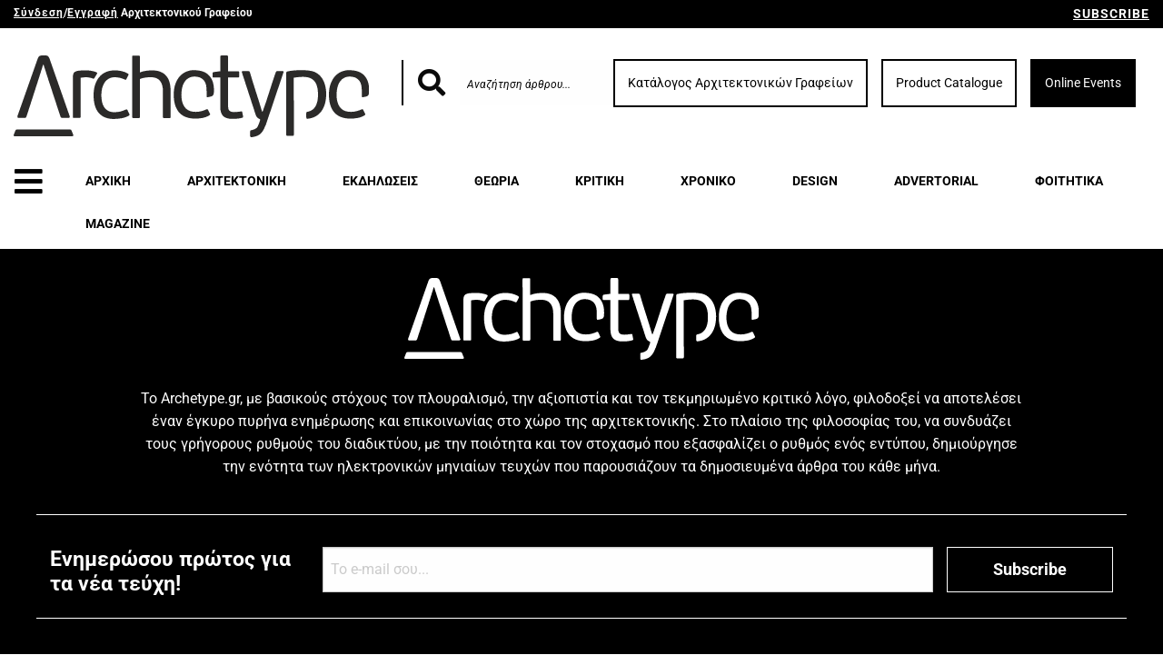

--- FILE ---
content_type: text/html; charset=UTF-8
request_url: https://archetype.gr/magazines/9
body_size: 9712
content:
<!DOCTYPE html>
<html lang="el-GRC">
<head>
<base href="https://archetype.gr">
<meta charset="UTF-8">
<meta http-equiv="X-UA-Compatible" content="IE=edge">
<meta name="viewport" content="width=device-width, initial-scale=1">
<meta name="csrf-param" content="_csrf">
<meta name="csrf-token" content="g87MdWHP7U3mgwrAvp7i9FD60C7Rjplvee1-v92Cy73v-_wjC6zdfq_oOO398ZCXJL7iVp64zQcDniHRutKD9w==">
<title>Archetype Magazine | Αρχιτεκτονικό Περιοδικό</title>
<link rel="shortcut icon" href="favicon.ico" type="img/x-icon" />
<meta name="description" content="Archetype Magazine: Το πιο ενημερωμένο και σύγχρονο online αρχιτεκτονικό περιοδικό, μέσα από την πλατφόρμα archetype.gr">
<meta name="keywords" content="archetype magazine, αρχιτεκτονικό περιοδικό, archetype, αρχιτεκτονική, αρχιτέκτονας, νέα για αρχιτέκτονες, ιστορία αρχιτεκτονικής, αρχιτεκτονική ελλάδα, ελληνική αρχιτεκτονική, αρχιτεκτονικό blog, arxitektoniki, arxitektonas">
<meta name="twitter:title" content="Archetype Magazine | Αρχιτεκτονικό Περιοδικό">
<meta name="twitter:description" content="Archetype Magazine: Το πιο ενημερωμένο και σύγχρονο online αρχιτεκτονικό περιοδικό, μέσα από την πλατφόρμα archetype.gr">
<meta name="twitter:url" content="https://archetype.gr/magazines/index">
<meta name="twitter:image" content="">
<meta property="og:type" content="website">
<meta property="og:site_name" content="ARCHETYPE">
<meta property="og:title" content="Archetype Magazine | Αρχιτεκτονικό Περιοδικό">
<meta property="og:description" content="Archetype Magazine: Το πιο ενημερωμένο και σύγχρονο online αρχιτεκτονικό περιοδικό, μέσα από την πλατφόρμα archetype.gr">
<meta property="og:url" content="https://archetype.gr">
<meta property="og:image" content="">
<meta itemprop="title" content="Archetype Magazine | Αρχιτεκτονικό Περιοδικό">
<meta itemprop="description" content="Archetype Magazine: Το πιο ενημερωμένο και σύγχρονο online αρχιτεκτονικό περιοδικό, μέσα από την πλατφόρμα archetype.gr">
<meta itemprop="url" content="https://archetype.gr">
<meta itemprop="image" content="">
<link href="https://archetype.gr" rel="canonical">
<link href="/assets/593d1047/themes/green/pace-theme-minimal.css?v=1617781403" rel="stylesheet">
<link href="/foundation/css/foundation.min.css?v=1617781102" rel="stylesheet">
<link href="https://fonts.googleapis.com/css?family=Roboto:100,100i,300,300i,400,400i,500,500i,700,700i,900,900i&amp;amp;subset=greek,greek-ext" rel="stylesheet">
<link href="https://fonts.googleapis.com/css?family=Squada+One" rel="stylesheet">
<link href="/fonts/awesome/css/fontawesome-all.min.css?v=1617781102" rel="stylesheet">
<link href="/css/app.css?v=1669902156" rel="stylesheet">
<link href="/css/navigation.css?v=1617781102" rel="stylesheet">
<link href="/css/containers.css?v=1674812084" rel="stylesheet">
<style>
.cd_link_control {
	display:flex;
	align-items:center;
}
.cd_link_control >* {
	flex:1;
}
.cs_link_wrap {
  display:flex;
  flex:1;
  justify-content:flex-end;
}
.cs_link {
	display: inline-block;
	padding: 14px;
	font-size: 14px;
	border:2px solid transparent;
	margin-left:15px;
	text-align: center;
white-space:nowrap;
}
.cs_link.b {
	background-color:black;
	color:white;
}
.cs_link.w {
	background-color:white;
	border-color:black;
	color:black;
}
@media screen and (max-width:1199px) {
.cs_link_wrap {
	display:none;
}
</style>
<script src="/assets/593d1047/pace.min.js?v=1617781403"></script><script async src="https://www.googletagmanager.com/gtag/js?id=UA-117932074-1"></script>
<script>
//load TrackerJS
!function(t,n,e,o,a){function d(t){var n=~~(Date.now()/3e5),o=document.createElement(e);o.async=!0,o.src=t+"?ts="+n;var a=document.getElementsByTagName(e)[0];a.parentNode.insertBefore(o,a)}t.MooTrackerObject=a,t[a]=t[a]||function(){return t[a].q?void t[a].q.push(arguments):void(t[a].q=[arguments])},window.attachEvent?window.attachEvent("onload",d.bind(this,o)):window.addEventListener("load",d.bind(this,o),!1)}(window,document,"script","//cdn.stat-track.com/statics/moosend-tracking.min.js","mootrack");
//tracker has to be initialized otherwise it will generate warnings and wont sendtracking events
mootrack('init', '3ca4f59b-95f0-41a7-b093-373d4d5c17cd');
</script>
<!-- Meta Pixel Code -->
<script>

  !function(f,b,e,v,n,t,s)

  {if(f.fbq)return;n=f.fbq=function(){n.callMethod?

  n.callMethod.apply(n,arguments):n.queue.push(arguments)};

  if(!f._fbq)f._fbq=n;n.push=n;n.loaded=!0;n.version='2.0';

  n.queue=[];t=b.createElement(e);t.async=!0;

  t.src=v;s=b.getElementsByTagName(e)[0];

  s.parentNode.insertBefore(t,s)}(window, document,'script',

  'https://connect.facebook.net/en_US/fbevents.js');

  fbq('init', '1597093921070769');

  fbq('track', 'PageView');

</script>

<noscript><img height="1" width="1" style="display:none"

  src="https://www.facebook.com/tr?id=1597093921070769&ev=PageView&noscript=1"

/></noscript>

<!-- End Meta Pixel Code -->
<!-- update gtags -->
<script>
  window.dataLayer = window.dataLayer || [];
  function gtag(){dataLayer.push(arguments);}
  gtag('js', new Date());

  gtag('config', 'UA-117932074-1');
</script>
</head>
<body>


<div class="hide-for-small-only">
	<div class="navigation navigation-medium">
		<div class="navigation-top-bar">
			<div class="columns medium-6 small-6">
				<p><strong><a href="https://account.archetype.gr/" target="_blank"><u>Σύνδεση</u></a>/<a href="https://account.archetype.gr/register" target="_blank"><u>Εγγραφή</u></a> Αρχιτεκτονικού Γραφείου</strong></p>
			</div>
			<div class="columns medium-6 small-6">
				<a class="float-right trigger-subscribe-modal" data-type="subscribe">SUBSCRIBE</a>
			</div>
		</div>

		<div class="columns large-4 medium-8">
			<a href="https://archetype.gr">
				<img id="logo-img-1" src="img/logo.svg" />
			</a>
		</div>

		<div class="columns large-8 medium-4 cd_link_control">
			<form action="blog/search" method="get" class="large-4">
				<div class="input-group">
					<span class="input-group-label"><i class="fas fa-search"></i></span>
					<input class="input-group-field" name="q" type="text" placeholder="Αναζήτηση άρθρου...">
				</div>
			</form>
			<div class="columns large-8 cs_link_wrap">
				<a class="cs_link w" href="architects/1">Κατάλογος Αρχιτεκτονικών Γραφείων</a>
				<a class="cs_link w" href="products/1">Product Catalogue</a>
				<a class="cs_link b" href="//archetypeworks.gr/gr/live/program" target="_blank">Online Events</a>
			</div>
		</div>




		<div class="columns medium-12">
			<button class="button open-menu-button-medium trigger-menu-modal"><i class="fas fa-bars"></i></button>
			<ul class="menu">
				<li><a href="https://archetype.gr">ΑΡΧΙΚΗ</a></li>
				<!-- <li><a href="/projects/1">ΕΡΓΑ</a></li> -->
				<li><a href="/projects/1">ΑΡΧΙΤΕΚΤΟΝΙΚΗ</a></li>
				<li><a href="/events/1">ΕΚΔΗΛΩΣΕΙΣ</a></li>
									<li><a href="blog/katigoria/theoria/1">ΘΕΩΡΙΑ</a></li>
									<li><a href="blog/katigoria/kritiki/1">ΚΡΙΤΙΚΗ</a></li>
									<li><a href="blog/katigoria/chroniko/1">ΧΡΟΝΙΚΟ</a></li>
									<li><a href="blog/katigoria/design/1">DESIGN</a></li>
									<li><a href="blog/katigoria/advertorial-2/1">ADVERTORIAL</a></li>
									<li><a href="blog/katigoria/fititika/1">ΦΟΙΤΗΤΙΚΑ</a></li>
								<li><a href="/magazines/1">MAGAZINE</a></li>
				<!-- <li><a href="/blog/katigoria/jobs/1">JOBS</a></li> -->
			</ul>
		</div>
	</div>
</div>

<div class="hide-for-small-only">
	<div class="navigation navigation-medium-fixed">
		<div class="columns large-2 medium-3">
			<button class="button open-menu-button-medium trigger-menu-modal"><i class="fas fa-bars"></i></button>
			<a href="https://archetype.gr">
				<img id="logo-img-2" src="img/logo.svg" />
			</a>
		</div>
		<div class="columns large-8 medium-6">
			<form action="blog/search" method="get">
				<div class="input-group">
					<span class="input-group-label"><i class="fas fa-search"></i></span>
					<input class="input-group-field" name="q" type="text" placeholder="Αναζήτηση άρθρου...">
				</div>
			</form>
		</div>
		<div class="columns large-2 medium-3">
			<a class="float-right button trigger-subscribe-modal" data-type="subscribe">SUBSCRIBE</a>
		</div>
	</div>
</div>

<div class="show-for-small-only">
	<div class="navigation navigation-small">
		<div class="navigation-top-bar">
			<div class="columns medium-6 small-6">
				<p><strong><a href="https://account.archetype.gr/" target="_blank">Σύνδεση</a>/<a href="https://account.archetype.gr/register" target="_blank">Εγγραφή</a></strong></p>
			</div>
			<div class="columns medium-6 small-6">
				<a class="float-right trigger-subscribe-modal" data-type="subscribe">SUBSCRIBE</a>
			</div>
		</div>

		<div class="columns small-6">
			<div id="buttons-container">
				<button class="button trigger-menu-modal" id="open-menu-button-small"><i class="fas fa-bars"></i></button>
				<button class="button" id="open-search-button-small"><i class="fas fa-search"></i></button>
			</div>
		</div>
		<div class="columns small-6">
			<a href="https://archetype.gr">
				<img id="logo-img-3" src="img/logo.svg" />
			</a>
		</div>
		<div class="columns small-12" id="small-search-form">
			<form action="blog/search" method="get">
				<div class="input-group">
					<input class="input-group-field" name="q" type="text" placeholder="Αναζήτηση άρθρου...">
				</div>
			</form>
		</div>
	</div>
</div>

<div class="full reveal" id="menuModal" data-reveal data-animation-in="fade-in" data-animation-out="fade-out">
	<div class="row">
		<div class="columns medium-12" id="menuModalBar">
			<img id="logo-img-5" src="img/logo.svg" />
			<button class="close-button" data-close aria-label="Close modal" type="button"><span aria-hidden="true">&times;</span></button>
		</div>
		<div class="clear-30"></div>
		<div class="columns medium-4 menu-box float-left">
			<h2 class="hide-for-small-only">ARCHETYPE.GR</h2>
			<ul class="vertical menu medium-menu hide-for-small-only">
				<li><a href="https://archetype.gr">ΑΡΧΙΚΗ</a></li>
				<li><a href="architects/1">ΚΑΤΑΛΟΓΟΣ ΑΡΧΙΤΕΚΤΟΝΙΚΩΝ ΓΡΑΦΕΙΩΝ</a></li>
				<!-- <li><a href="projects/1">ΚΑΤΑΛΟΓΟΣ ΕΡΓΩΝ</a></li> -->
				<li><a href="/projects/1">ΑΡΧΙΤΕΚΤΟΝΙΚΗ</a></li>
				<li><a href="/events/1">ΕΚΔΗΛΩΣΕΙΣ</a></li>
				<li><a href="/products/1">ΚΑΤΑΛΟΓΟΣ ΠΡΟΪΟΝΤΩΝ</a></li>
				<li><a href="/magazines/1">ΤΕΥΧΗ</a></li>
				<li><a href="about-us">TAYTOTHTA</a></li>
				<li><a href="contact">ΕΠΙΚΟΙΝΩΝΙΑ</a></li>
			</ul>

			<ul class="vertical menu accordion-menu small-menu show-for-small-only" data-accordion-menu>
				<li>
					<a href="#">ARCHETYPE.GR</a>
					<ul class="menu vertical nested">
						<li><a href="https://archetype.gr">ΑΡΧΙΚΗ</a></li>
						<li><a href="architects/1">ΚΑΤΑΛΟΓΟΣ ΑΡΧΙΤΕΚΤΟΝΙΚΩΝ ΓΡΑΦΕΙΩΝ</a></li>
						<!-- <li><a href="projects/1">ΚΑΤΑΛΟΓΟΣ ΕΡΓΩΝ</a></li> -->
						<li><a href="/projects/1">ΑΡΧΙΤΕΚΤΟΝΙΚΗ</a></li>
						<li><a href="/events/1">ΕΚΔΗΛΩΣΕΙΣ</a></li>
						<li><a href="/products/1">ΚΑΤΑΛΟΓΟΣ ΠΡΟΪΟΝΤΩΝ</a></li>
						<li><a href="/magazines/1">ΤΕΥΧΗ</a></li>
						<li><a href="about-us">TAYTOTHTA</a></li>
						<li><a href="contact">ΕΠΙΚΟΙΝΩΝΙΑ</a></li>
					</ul>
				</li>
			</ul>
		</div>
		<div class="columns medium-4 menu-box float-left">
			<h2 class="hide-for-small-only">ΑΡΘΡΑ</h2>
			<ul class="vertical menu medium-menu hide-for-small-only">
									<li><a href="blog/katigoria/theoria/1">ΘΕΩΡΙΑ</a></li>
									<li><a href="blog/katigoria/kritiki/1">ΚΡΙΤΙΚΗ</a></li>
									<li><a href="blog/katigoria/chroniko/1">ΧΡΟΝΙΚΟ</a></li>
									<li><a href="blog/katigoria/design/1">DESIGN</a></li>
									<li><a href="blog/katigoria/advertorial-2/1">ADVERTORIAL</a></li>
									<li><a href="blog/katigoria/fititika/1">ΦΟΙΤΗΤΙΚΑ</a></li>
							</ul>

			<ul class="vertical menu accordion-menu small-menu show-for-small-only" data-accordion-menu>
				<li>
					<a href="#">ΑΡΘΡΑ</a>
					<ul class="menu vertical nested">
													<li><a href="blog/katigoria/theoria/1">ΘΕΩΡΙΑ</a></li>
													<li><a href="blog/katigoria/kritiki/1">ΚΡΙΤΙΚΗ</a></li>
													<li><a href="blog/katigoria/chroniko/1">ΧΡΟΝΙΚΟ</a></li>
													<li><a href="blog/katigoria/design/1">DESIGN</a></li>
													<li><a href="blog/katigoria/advertorial-2/1">ADVERTORIAL</a></li>
													<li><a href="blog/katigoria/fititika/1">ΦΟΙΤΗΤΙΚΑ</a></li>
											</ul>
				</li>
			</ul>
		</div>
	</div>
</div>

<div class="full reveal" id="subscribeModal" data-reveal data-animation-in="fade-in" data-animation-out="fade-out">
	<div class="row">
		<button class="close-button float-right" data-close aria-label="Close modal" type="button"><span aria-hidden="true">&times;</span></button>
		<div class="content">

		
<style type="text/css">@import url("https://assets.mlcdn.com/fonts.css?version=1750331");</style>
<style type="text/css">
    /* LOADER */
    .ml-form-embedSubmitLoad {
    display: inline-block;
    width: 20px;
    height: 20px;
    }

    .g-recaptcha {
    transform: scale(1);
    -webkit-transform: scale(1);
    transform-origin: 0 0;
    -webkit-transform-origin: 0 0;
    height: ;
    }

    .sr-only {
    position: absolute;
    width: 1px;
    height: 1px;
    padding: 0;
    margin: -1px;
    overflow: hidden;
    clip: rect(0,0,0,0);
    border: 0;
    }

    .ml-form-embedSubmitLoad:after {
    content: " ";
    display: block;
    width: 11px;
    height: 11px;
    margin: 1px;
    border-radius: 50%;
    border: 4px solid #fff;
    border-color: #ffffff #ffffff #ffffff transparent;
    animation: ml-form-embedSubmitLoad 1.2s linear infinite;
    }
    @keyframes ml-form-embedSubmitLoad {
    0% {
    transform: rotate(0deg);
    }
    100% {
    transform: rotate(360deg);
    }
    }
    #mlb2-27449924.ml-form-embedContainer {
        box-sizing: border-box;
        display: table;
        margin: 0 auto;
        position: static;
        width: 100% !important;
    }
    #mlb2-27449924.ml-form-embedContainer h4,
    #mlb2-27449924.ml-form-embedContainer p,
    #mlb2-27449924.ml-form-embedContainer span,
    #mlb2-27449924.ml-form-embedContainer button {
        text-transform: none !important;
        letter-spacing: normal !important;
    }
    #mlb2-27449924.ml-form-embedContainer .ml-form-embedWrapper {
        background-color: #f5f1f1;
        
        border-width: 0px;
        border-color: transparent;
        border-radius: 4px;
        border-style: solid;
        box-sizing: border-box;
        display: inline-block !important;
        margin: 0;
        padding: 0;
        position: relative;
            }
    #mlb2-27449924.ml-form-embedContainer .ml-form-embedWrapper.embedPopup,
    #mlb2-27449924.ml-form-embedContainer .ml-form-embedWrapper.embedDefault { width: 400px; }
    #mlb2-27449924.ml-form-embedContainer .ml-form-embedWrapper.embedForm { max-width: 400px; width: 100%; }
    #mlb2-27449924.ml-form-embedContainer .ml-form-align-left { text-align: left; }
    #mlb2-27449924.ml-form-embedContainer .ml-form-align-center { text-align: center; }
    #mlb2-27449924.ml-form-embedContainer .ml-form-align-default { display: table-cell !important; vertical-align: middle !important; text-align: center !important; }
    #mlb2-27449924.ml-form-embedContainer .ml-form-align-right { text-align: right; }
    #mlb2-27449924.ml-form-embedContainer .ml-form-embedWrapper .ml-form-embedHeader img {
        border-top-left-radius: 4px;
        border-top-right-radius: 4px;
        height: auto;
        margin: 0 auto !important;
        max-width: 100%;
        width: 1279px;
    }
    #mlb2-27449924.ml-form-embedContainer .ml-form-embedWrapper .ml-form-embedBody,
    #mlb2-27449924.ml-form-embedContainer .ml-form-embedWrapper .ml-form-successBody {
        padding: 20px 20px 0 20px;
    }
    #mlb2-27449924.ml-form-embedContainer .ml-form-embedWrapper .ml-form-embedBody.ml-form-embedBodyHorizontal {
        padding-bottom: 0;
    }
    #mlb2-27449924.ml-form-embedContainer .ml-form-embedWrapper .ml-form-embedBody .ml-form-embedContent,
    #mlb2-27449924.ml-form-embedContainer .ml-form-embedWrapper .ml-form-successBody .ml-form-successContent {
        text-align: left;
        margin: 0 0 20px 0;
    }
    #mlb2-27449924.ml-form-embedContainer .ml-form-embedWrapper .ml-form-embedBody .ml-form-embedContent h4,
    #mlb2-27449924.ml-form-embedContainer .ml-form-embedWrapper .ml-form-successBody .ml-form-successContent h4 {
        color: #000000;
        font-family: 'Open Sans', Arial, Helvetica, sans-serif;
        font-size: 30px;
        font-weight: 400;
        margin: 0 0 10px 0;
        text-align: left;
        word-break: break-word;
    }
    #mlb2-27449924.ml-form-embedContainer .ml-form-embedWrapper .ml-form-embedBody .ml-form-embedContent p,
    #mlb2-27449924.ml-form-embedContainer .ml-form-embedWrapper .ml-form-successBody .ml-form-successContent p {
        color: #000000;
        font-family: 'Open Sans', Arial, Helvetica, sans-serif;
        font-size: 14px;
        font-weight: 400;
        line-height: 20px;
        margin: 0 0 10px 0;
        text-align: left;
    }
    #mlb2-27449924.ml-form-embedContainer .ml-form-embedWrapper .ml-form-embedBody .ml-form-embedContent ul,
    #mlb2-27449924.ml-form-embedContainer .ml-form-embedWrapper .ml-form-embedBody .ml-form-embedContent ol,
    #mlb2-27449924.ml-form-embedContainer .ml-form-embedWrapper .ml-form-successBody .ml-form-successContent ul,
    #mlb2-27449924.ml-form-embedContainer .ml-form-embedWrapper .ml-form-successBody .ml-form-successContent ol {
        color: #000000;
        font-family: 'Open Sans', Arial, Helvetica, sans-serif;
        font-size: 14px;
    }
    #mlb2-27449924.ml-form-embedContainer .ml-form-embedWrapper .ml-form-embedBody .ml-form-embedContent ol ol,
    #mlb2-27449924.ml-form-embedContainer .ml-form-embedWrapper .ml-form-successBody .ml-form-successContent ol ol {
        list-style-type: lower-alpha;
    }
    #mlb2-27449924.ml-form-embedContainer .ml-form-embedWrapper .ml-form-embedBody .ml-form-embedContent ol ol ol,
    #mlb2-27449924.ml-form-embedContainer .ml-form-embedWrapper .ml-form-successBody .ml-form-successContent ol ol ol {
        list-style-type: lower-roman;
    }
    #mlb2-27449924.ml-form-embedContainer .ml-form-embedWrapper .ml-form-embedBody .ml-form-embedContent p a,
    #mlb2-27449924.ml-form-embedContainer .ml-form-embedWrapper .ml-form-successBody .ml-form-successContent p a {
        color: #000000;
        text-decoration: underline;
    }

    #mlb2-27449924.ml-form-embedContainer .ml-form-embedWrapper .ml-block-form .ml-field-group {
        text-align: left!important;
    }

    #mlb2-27449924.ml-form-embedContainer .ml-form-embedWrapper .ml-block-form .ml-field-group label {
        margin-bottom: 5px;
        color: #333333;
        font-size: 14px;
        font-family: 'Open Sans', Arial, Helvetica, sans-serif;
        font-weight: bold; font-style: normal; text-decoration: none;;
        display: inline-block;
        line-height: 20px;
    }
    #mlb2-27449924.ml-form-embedContainer .ml-form-embedWrapper .ml-form-embedBody .ml-form-embedContent p:last-child,
    #mlb2-27449924.ml-form-embedContainer .ml-form-embedWrapper .ml-form-successBody .ml-form-successContent p:last-child {
        margin: 0;
    }
    #mlb2-27449924.ml-form-embedContainer .ml-form-embedWrapper .ml-form-embedBody form {
        margin: 0;
        width: 100%;
    }
    #mlb2-27449924.ml-form-embedContainer .ml-form-embedWrapper .ml-form-embedBody .ml-form-formContent,
    #mlb2-27449924.ml-form-embedContainer .ml-form-embedWrapper .ml-form-embedBody .ml-form-checkboxRow {
        margin: 0 0 20px 0;
        width: 100%;
    }
    #mlb2-27449924.ml-form-embedContainer .ml-form-embedWrapper .ml-form-embedBody .ml-form-checkboxRow {
        float: left;
    }
    #mlb2-27449924.ml-form-embedContainer .ml-form-embedWrapper .ml-form-embedBody .ml-form-formContent.horozintalForm {
        margin: 0;
        padding: 0 0 20px 0;
        width: 100%;
        height: auto;
        float: left;
    }
    #mlb2-27449924.ml-form-embedContainer .ml-form-embedWrapper .ml-form-embedBody .ml-form-fieldRow {
        margin: 0 0 10px 0;
        width: 100%;
    }
    #mlb2-27449924.ml-form-embedContainer .ml-form-embedWrapper .ml-form-embedBody .ml-form-fieldRow.ml-last-item {
        margin: 0;
    }
    #mlb2-27449924.ml-form-embedContainer .ml-form-embedWrapper .ml-form-embedBody .ml-form-fieldRow.ml-formfieldHorizintal {
        margin: 0;
    }
    #mlb2-27449924.ml-form-embedContainer .ml-form-embedWrapper .ml-form-embedBody .ml-form-fieldRow input {
        background-color: #ffffff !important;
        color: #333333 !important;
        border-color: #cccccc;
        border-radius: 4px !important;
        border-style: solid !important;
        border-width: 1px !important;
        font-family: 'Open Sans', Arial, Helvetica, sans-serif;
        font-size: 14px !important;
        height: auto;
        line-height: 21px !important;
        margin-bottom: 0;
        margin-top: 0;
        margin-left: 0;
        margin-right: 0;
        padding: 10px 10px !important;
        width: 100% !important;
        box-sizing: border-box !important;
        max-width: 100% !important;
    }
    #mlb2-27449924.ml-form-embedContainer .ml-form-embedWrapper .ml-form-embedBody .ml-form-fieldRow input::-webkit-input-placeholder,
    #mlb2-27449924.ml-form-embedContainer .ml-form-embedWrapper .ml-form-embedBody .ml-form-horizontalRow input::-webkit-input-placeholder { color: #333333; }

    #mlb2-27449924.ml-form-embedContainer .ml-form-embedWrapper .ml-form-embedBody .ml-form-fieldRow input::-moz-placeholder,
    #mlb2-27449924.ml-form-embedContainer .ml-form-embedWrapper .ml-form-embedBody .ml-form-horizontalRow input::-moz-placeholder { color: #333333; }

    #mlb2-27449924.ml-form-embedContainer .ml-form-embedWrapper .ml-form-embedBody .ml-form-fieldRow input:-ms-input-placeholder,
    #mlb2-27449924.ml-form-embedContainer .ml-form-embedWrapper .ml-form-embedBody .ml-form-horizontalRow input:-ms-input-placeholder { color: #333333; }

    #mlb2-27449924.ml-form-embedContainer .ml-form-embedWrapper .ml-form-embedBody .ml-form-fieldRow input:-moz-placeholder,
    #mlb2-27449924.ml-form-embedContainer .ml-form-embedWrapper .ml-form-embedBody .ml-form-horizontalRow input:-moz-placeholder { color: #333333; }

    #mlb2-27449924.ml-form-embedContainer .ml-form-embedWrapper .ml-form-embedBody .ml-form-fieldRow textarea, #mlb2-27449924.ml-form-embedContainer .ml-form-embedWrapper .ml-form-embedBody .ml-form-horizontalRow textarea {
        background-color: #ffffff !important;
        color: #333333 !important;
        border-color: #cccccc;
        border-radius: 4px !important;
        border-style: solid !important;
        border-width: 1px !important;
        font-family: 'Open Sans', Arial, Helvetica, sans-serif;
        font-size: 14px !important;
        height: auto;
        line-height: 21px !important;
        margin-bottom: 0;
        margin-top: 0;
        padding: 10px 10px !important;
        width: 100% !important;
        box-sizing: border-box !important;
        max-width: 100% !important;
    }

    #mlb2-27449924.ml-form-embedContainer .ml-form-embedWrapper .ml-form-embedBody .ml-form-fieldRow .custom-radio .custom-control-label::before, #mlb2-27449924.ml-form-embedContainer .ml-form-embedWrapper .ml-form-embedBody .ml-form-horizontalRow .custom-radio .custom-control-label::before, #mlb2-27449924.ml-form-embedContainer .ml-form-embedWrapper .ml-form-embedBody .ml-form-fieldRow .custom-checkbox .custom-control-label::before, #mlb2-27449924.ml-form-embedContainer .ml-form-embedWrapper .ml-form-embedBody .ml-form-horizontalRow .custom-checkbox .custom-control-label::before, #mlb2-27449924.ml-form-embedContainer .ml-form-embedWrapper .ml-form-embedBody .ml-form-embedPermissions .ml-form-embedPermissionsOptionsCheckbox .label-description::before, #mlb2-27449924.ml-form-embedContainer .ml-form-embedWrapper .ml-form-embedBody .ml-form-interestGroupsRow .ml-form-interestGroupsRowCheckbox .label-description::before, #mlb2-27449924.ml-form-embedContainer .ml-form-embedWrapper .ml-form-embedBody .ml-form-checkboxRow .label-description::before {
        border-color: #cccccc!important;
        background-color: #ffffff!important;
    }

    #mlb2-27449924.ml-form-embedContainer .ml-form-embedWrapper .ml-form-embedBody .ml-form-fieldRow input.custom-control-input[type="checkbox"]{
        box-sizing: border-box;
        padding: 0;
        position: absolute;
        z-index: -1;
        opacity: 0;
        margin-top: 5px;
        margin-left: -1.5rem;
        overflow: visible;
    }

    #mlb2-27449924.ml-form-embedContainer .ml-form-embedWrapper .ml-form-embedBody .ml-form-fieldRow .custom-checkbox .custom-control-label::before, #mlb2-27449924.ml-form-embedContainer .ml-form-embedWrapper .ml-form-embedBody .ml-form-horizontalRow .custom-checkbox .custom-control-label::before, #mlb2-27449924.ml-form-embedContainer .ml-form-embedWrapper .ml-form-embedBody .ml-form-embedPermissions .ml-form-embedPermissionsOptionsCheckbox .label-description::before, #mlb2-27449924.ml-form-embedContainer .ml-form-embedWrapper .ml-form-embedBody .ml-form-interestGroupsRow .ml-form-interestGroupsRowCheckbox .label-description::before, #mlb2-27449924.ml-form-embedContainer .ml-form-embedWrapper .ml-form-embedBody .ml-form-checkboxRow .label-description::before {
        border-radius: 4px!important;
    }


    #mlb2-27449924.ml-form-embedContainer .ml-form-embedWrapper .ml-form-embedBody .ml-form-checkboxRow input[type=checkbox]:checked~.label-description::after, #mlb2-27449924.ml-form-embedContainer .ml-form-embedWrapper .ml-form-embedBody .ml-form-embedPermissions .ml-form-embedPermissionsOptionsCheckbox input[type=checkbox]:checked~.label-description::after, #mlb2-27449924.ml-form-embedContainer .ml-form-embedWrapper .ml-form-embedBody .ml-form-fieldRow .custom-checkbox .custom-control-input:checked~.custom-control-label::after, #mlb2-27449924.ml-form-embedContainer .ml-form-embedWrapper .ml-form-embedBody .ml-form-horizontalRow .custom-checkbox .custom-control-input:checked~.custom-control-label::after, #mlb2-27449924.ml-form-embedContainer .ml-form-embedWrapper .ml-form-embedBody .ml-form-interestGroupsRow .ml-form-interestGroupsRowCheckbox input[type=checkbox]:checked~.label-description::after {
        background-image: url("data:image/svg+xml,%3csvg xmlns='http://www.w3.org/2000/svg' viewBox='0 0 8 8'%3e%3cpath fill='%23fff' d='M6.564.75l-3.59 3.612-1.538-1.55L0 4.26 2.974 7.25 8 2.193z'/%3e%3c/svg%3e");
    }

    #mlb2-27449924.ml-form-embedContainer .ml-form-embedWrapper .ml-form-embedBody .ml-form-fieldRow .custom-radio .custom-control-input:checked~.custom-control-label::after, #mlb2-27449924.ml-form-embedContainer .ml-form-embedWrapper .ml-form-embedBody .ml-form-fieldRow .custom-radio .custom-control-input:checked~.custom-control-label::after {
        background-image: url("data:image/svg+xml,%3csvg xmlns='http://www.w3.org/2000/svg' viewBox='-4 -4 8 8'%3e%3ccircle r='3' fill='%23fff'/%3e%3c/svg%3e");
    }

    #mlb2-27449924.ml-form-embedContainer .ml-form-embedWrapper .ml-form-embedBody .ml-form-fieldRow .custom-radio .custom-control-input:checked~.custom-control-label::before, #mlb2-27449924.ml-form-embedContainer .ml-form-embedWrapper .ml-form-embedBody .ml-form-horizontalRow .custom-radio .custom-control-input:checked~.custom-control-label::before, #mlb2-27449924.ml-form-embedContainer .ml-form-embedWrapper .ml-form-embedBody .ml-form-fieldRow .custom-checkbox .custom-control-input:checked~.custom-control-label::before, #mlb2-27449924.ml-form-embedContainer .ml-form-embedWrapper .ml-form-embedBody .ml-form-horizontalRow .custom-checkbox .custom-control-input:checked~.custom-control-label::before, #mlb2-27449924.ml-form-embedContainer .ml-form-embedWrapper .ml-form-embedBody .ml-form-embedPermissions .ml-form-embedPermissionsOptionsCheckbox input[type=checkbox]:checked~.label-description::before, #mlb2-27449924.ml-form-embedContainer .ml-form-embedWrapper .ml-form-embedBody .ml-form-interestGroupsRow .ml-form-interestGroupsRowCheckbox input[type=checkbox]:checked~.label-description::before, #mlb2-27449924.ml-form-embedContainer .ml-form-embedWrapper .ml-form-embedBody .ml-form-checkboxRow input[type=checkbox]:checked~.label-description::before  {
        border-color: #000000!important;
        background-color: #000000!important;
    }

    #mlb2-27449924.ml-form-embedContainer .ml-form-embedWrapper .ml-form-embedBody .ml-form-fieldRow .custom-radio .custom-control-label::before, #mlb2-27449924.ml-form-embedContainer .ml-form-embedWrapper .ml-form-embedBody .ml-form-horizontalRow .custom-radio .custom-control-label::before, #mlb2-27449924.ml-form-embedContainer .ml-form-embedWrapper .ml-form-embedBody .ml-form-fieldRow .custom-radio .custom-control-label::after, #mlb2-27449924.ml-form-embedContainer .ml-form-embedWrapper .ml-form-embedBody .ml-form-horizontalRow .custom-radio .custom-control-label::after, #mlb2-27449924.ml-form-embedContainer .ml-form-embedWrapper .ml-form-embedBody .ml-form-fieldRow .custom-checkbox .custom-control-label::before, #mlb2-27449924.ml-form-embedContainer .ml-form-embedWrapper .ml-form-embedBody .ml-form-fieldRow .custom-checkbox .custom-control-label::after, #mlb2-27449924.ml-form-embedContainer .ml-form-embedWrapper .ml-form-embedBody .ml-form-horizontalRow .custom-checkbox .custom-control-label::before, #mlb2-27449924.ml-form-embedContainer .ml-form-embedWrapper .ml-form-embedBody .ml-form-horizontalRow .custom-checkbox .custom-control-label::after {
        top: 2px;
        box-sizing: border-box;
    }

    #mlb2-27449924.ml-form-embedContainer .ml-form-embedWrapper .ml-form-embedBody .ml-form-embedPermissions .ml-form-embedPermissionsOptionsCheckbox .label-description::before, #mlb2-27449924.ml-form-embedContainer .ml-form-embedWrapper .ml-form-embedBody .ml-form-embedPermissions .ml-form-embedPermissionsOptionsCheckbox .label-description::after, #mlb2-27449924.ml-form-embedContainer .ml-form-embedWrapper .ml-form-embedBody .ml-form-checkboxRow .label-description::before, #mlb2-27449924.ml-form-embedContainer .ml-form-embedWrapper .ml-form-embedBody .ml-form-checkboxRow .label-description::after {
        top: 0px!important;
        box-sizing: border-box!important;
    }

    #mlb2-27449924.ml-form-embedContainer .ml-form-embedWrapper .ml-form-embedBody .ml-form-checkboxRow .label-description::before, #mlb2-27449924.ml-form-embedContainer .ml-form-embedWrapper .ml-form-embedBody .ml-form-checkboxRow .label-description::after {
        top: 0px!important;
        box-sizing: border-box!important;
    }

    #mlb2-27449924.ml-form-embedContainer .ml-form-embedWrapper .ml-form-embedBody .ml-form-interestGroupsRow .ml-form-interestGroupsRowCheckbox .label-description::after {
            top: 0px!important;
            box-sizing: border-box!important;
            position: absolute;
            left: -1.5rem;
            display: block;
            width: 1rem;
            height: 1rem;
            content: "";
    }

    #mlb2-27449924.ml-form-embedContainer .ml-form-embedWrapper .ml-form-embedBody .ml-form-interestGroupsRow .ml-form-interestGroupsRowCheckbox .label-description::before {
        top: 0px!important;
        box-sizing: border-box!important;
    }

    #mlb2-27449924.ml-form-embedContainer .ml-form-embedWrapper .ml-form-embedBody .custom-control-label::before {
        position: absolute;
        top: 4px;
        left: -1.5rem;
        display: block;
        width: 16px;
        height: 16px;
        pointer-events: none;
        content: "";
        background-color: #ffffff;
        border: #adb5bd solid 1px;
        border-radius: 50%;
    }

    #mlb2-27449924.ml-form-embedContainer .ml-form-embedWrapper .ml-form-embedBody .custom-control-label::after {
        position: absolute;
        top: 2px!important;
        left: -1.5rem;
        display: block;
        width: 1rem;
        height: 1rem;
        content: "";
    }

    #mlb2-27449924.ml-form-embedContainer .ml-form-embedWrapper .ml-form-embedBody .ml-form-embedPermissions .ml-form-embedPermissionsOptionsCheckbox .label-description::before, #mlb2-27449924.ml-form-embedContainer .ml-form-embedWrapper .ml-form-embedBody .ml-form-interestGroupsRow .ml-form-interestGroupsRowCheckbox .label-description::before, #mlb2-27449924.ml-form-embedContainer .ml-form-embedWrapper .ml-form-embedBody .ml-form-checkboxRow .label-description::before {
        position: absolute;
        top: 4px;
        left: -1.5rem;
        display: block;
        width: 16px;
        height: 16px;
        pointer-events: none;
        content: "";
        background-color: #ffffff;
        border: #adb5bd solid 1px;
        border-radius: 50%;
    }

    #mlb2-27449924.ml-form-embedContainer .ml-form-embedWrapper .ml-form-embedBody .ml-form-embedPermissions .ml-form-embedPermissionsOptionsCheckbox .label-description::after {
        position: absolute;
        top: 0px!important;
        left: -1.5rem;
        display: block;
        width: 1rem;
        height: 1rem;
        content: "";
    }

    #mlb2-27449924.ml-form-embedContainer .ml-form-embedWrapper .ml-form-embedBody .ml-form-checkboxRow .label-description::after {
        position: absolute;
        top: 0px!important;
        left: -1.5rem;
        display: block;
        width: 1rem;
        height: 1rem;
        content: "";
    }

    #mlb2-27449924.ml-form-embedContainer .ml-form-embedWrapper .ml-form-embedBody .custom-radio .custom-control-label::after {
        background: no-repeat 50%/50% 50%;
    }
    #mlb2-27449924.ml-form-embedContainer .ml-form-embedWrapper .ml-form-embedBody .custom-checkbox .custom-control-label::after, #mlb2-27449924.ml-form-embedContainer .ml-form-embedWrapper .ml-form-embedBody .ml-form-embedPermissions .ml-form-embedPermissionsOptionsCheckbox .label-description::after, #mlb2-27449924.ml-form-embedContainer .ml-form-embedWrapper .ml-form-embedBody .ml-form-interestGroupsRow .ml-form-interestGroupsRowCheckbox .label-description::after, #mlb2-27449924.ml-form-embedContainer .ml-form-embedWrapper .ml-form-embedBody .ml-form-checkboxRow .label-description::after {
        background: no-repeat 50%/50% 50%;
    }

    #mlb2-27449924.ml-form-embedContainer .ml-form-embedWrapper .ml-form-embedBody .ml-form-fieldRow .custom-control, #mlb2-27449924.ml-form-embedContainer .ml-form-embedWrapper .ml-form-embedBody .ml-form-horizontalRow .custom-control {
        position: relative;
        display: block;
        min-height: 1.5rem;
        padding-left: 1.5rem;
    }

    #mlb2-27449924.ml-form-embedContainer .ml-form-embedWrapper .ml-form-embedBody .ml-form-fieldRow .custom-radio .custom-control-input, #mlb2-27449924.ml-form-embedContainer .ml-form-embedWrapper .ml-form-embedBody .ml-form-horizontalRow .custom-radio .custom-control-input, #mlb2-27449924.ml-form-embedContainer .ml-form-embedWrapper .ml-form-embedBody .ml-form-fieldRow .custom-checkbox .custom-control-input, #mlb2-27449924.ml-form-embedContainer .ml-form-embedWrapper .ml-form-embedBody .ml-form-horizontalRow .custom-checkbox .custom-control-input {
        position: absolute;
        z-index: -1;
        opacity: 0;
        box-sizing: border-box;
        padding: 0;
    }

    #mlb2-27449924.ml-form-embedContainer .ml-form-embedWrapper .ml-form-embedBody .ml-form-fieldRow .custom-radio .custom-control-label, #mlb2-27449924.ml-form-embedContainer .ml-form-embedWrapper .ml-form-embedBody .ml-form-horizontalRow .custom-radio .custom-control-label, #mlb2-27449924.ml-form-embedContainer .ml-form-embedWrapper .ml-form-embedBody .ml-form-fieldRow .custom-checkbox .custom-control-label, #mlb2-27449924.ml-form-embedContainer .ml-form-embedWrapper .ml-form-embedBody .ml-form-horizontalRow .custom-checkbox .custom-control-label {
        color: #000000;
        font-size: 12px!important;
        font-family: 'Open Sans', Arial, Helvetica, sans-serif;
        line-height: 22px;
        margin-bottom: 0;
        position: relative;
        vertical-align: top;
        font-style: normal;
        font-weight: 700;
    }

    #mlb2-27449924.ml-form-embedContainer .ml-form-embedWrapper .ml-form-embedBody .ml-form-fieldRow .custom-select, #mlb2-27449924.ml-form-embedContainer .ml-form-embedWrapper .ml-form-embedBody .ml-form-horizontalRow .custom-select {
        background-color: #ffffff !important;
        color: #333333 !important;
        border-color: #cccccc;
        border-radius: 4px !important;
        border-style: solid !important;
        border-width: 1px !important;
        font-family: 'Open Sans', Arial, Helvetica, sans-serif;
        font-size: 14px !important;
        line-height: 20px !important;
        margin-bottom: 0;
        margin-top: 0;
        padding: 10px 28px 10px 12px !important;
        width: 100% !important;
        box-sizing: border-box !important;
        max-width: 100% !important;
        height: auto;
        display: inline-block;
        vertical-align: middle;
        background: url('https://assets.mlcdn.com/ml/images/default/dropdown.svg') no-repeat right .75rem center/8px 10px;
        -webkit-appearance: none;
        -moz-appearance: none;
        appearance: none;
    }


    #mlb2-27449924.ml-form-embedContainer .ml-form-embedWrapper .ml-form-embedBody .ml-form-horizontalRow {
        height: auto;
        width: 100%;
        float: left;
    }
    .ml-form-formContent.horozintalForm .ml-form-horizontalRow .ml-input-horizontal { width: 70%; float: left; }
    .ml-form-formContent.horozintalForm .ml-form-horizontalRow .ml-button-horizontal { width: 30%; float: left; }
    .ml-form-formContent.horozintalForm .ml-form-horizontalRow .ml-button-horizontal.labelsOn { padding-top: 25px;  }
    .ml-form-formContent.horozintalForm .ml-form-horizontalRow .horizontal-fields { box-sizing: border-box; float: left; padding-right: 10px;  }
    #mlb2-27449924.ml-form-embedContainer .ml-form-embedWrapper .ml-form-embedBody .ml-form-horizontalRow input {
        background-color: #ffffff;
        color: #333333;
        border-color: #cccccc;
        border-radius: 4px;
        border-style: solid;
        border-width: 1px;
        font-family: 'Open Sans', Arial, Helvetica, sans-serif;
        font-size: 14px;
        line-height: 20px;
        margin-bottom: 0;
        margin-top: 0;
        padding: 10px 10px;
        width: 100%;
        box-sizing: border-box;
        overflow-y: initial;
    }
    #mlb2-27449924.ml-form-embedContainer .ml-form-embedWrapper .ml-form-embedBody .ml-form-horizontalRow button {
        background-color: #000000 !important;
        border-color: #000000;
        border-style: solid;
        border-width: 1px;
        border-radius: 4px;
        box-shadow: none;
        color: #ffffff !important;
        cursor: pointer;
        font-family: 'Open Sans', Arial, Helvetica, sans-serif;
        font-size: 14px !important;
        font-weight: 700;
        line-height: 20px;
        margin: 0 !important;
        padding: 10px !important;
        width: 100%;
        height: auto;
    }
    #mlb2-27449924.ml-form-embedContainer .ml-form-embedWrapper .ml-form-embedBody .ml-form-horizontalRow button:hover {
        background-color: #333333 !important;
        border-color: #333333 !important;
    }
    #mlb2-27449924.ml-form-embedContainer .ml-form-embedWrapper .ml-form-embedBody .ml-form-checkboxRow input[type="checkbox"] {
        box-sizing: border-box;
        padding: 0;
        position: absolute;
        z-index: -1;
        opacity: 0;
        margin-top: 5px;
        margin-left: -1.5rem;
        overflow: visible;
    }
    #mlb2-27449924.ml-form-embedContainer .ml-form-embedWrapper .ml-form-embedBody .ml-form-checkboxRow .label-description {
        color: #000000;
        display: block;
        font-family: 'Open Sans', Arial, Helvetica, sans-serif;
        font-size: 12px;
        text-align: left;
        margin-bottom: 0;
        position: relative;
        vertical-align: top;
    }
    #mlb2-27449924.ml-form-embedContainer .ml-form-embedWrapper .ml-form-embedBody .ml-form-checkboxRow label {
        font-weight: normal;
        margin: 0;
        padding: 0;
        position: relative;
        display: block;
        min-height: 24px;
        padding-left: 24px;

    }
    #mlb2-27449924.ml-form-embedContainer .ml-form-embedWrapper .ml-form-embedBody .ml-form-checkboxRow label a {
        color: #000000;
        text-decoration: underline;
    }
    #mlb2-27449924.ml-form-embedContainer .ml-form-embedWrapper .ml-form-embedBody .ml-form-checkboxRow label p {
        color: #000000 !important;
        font-family: 'Open Sans', Arial, Helvetica, sans-serif !important;
        font-size: 12px !important;
        font-weight: normal !important;
        line-height: 18px !important;
        padding: 0 !important;
        margin: 0 5px 0 0 !important;
    }
    #mlb2-27449924.ml-form-embedContainer .ml-form-embedWrapper .ml-form-embedBody .ml-form-checkboxRow label p:last-child {
        margin: 0;
    }
    #mlb2-27449924.ml-form-embedContainer .ml-form-embedWrapper .ml-form-embedBody .ml-form-embedSubmit {
        margin: 0 0 20px 0;
        float: left;
        width: 100%;
    }
    #mlb2-27449924.ml-form-embedContainer .ml-form-embedWrapper .ml-form-embedBody .ml-form-embedSubmit button {
        background-color: #000000 !important;
        border: none !important;
        border-radius: 4px !important;
        box-shadow: none !important;
        color: #ffffff !important;
        cursor: pointer;
        font-family: 'Open Sans', Arial, Helvetica, sans-serif !important;
        font-size: 14px !important;
        font-weight: 700 !important;
        line-height: 21px !important;
        height: auto;
        padding: 10px !important;
        width: 100% !important;
        box-sizing: border-box !important;
    }
    #mlb2-27449924.ml-form-embedContainer .ml-form-embedWrapper .ml-form-embedBody .ml-form-embedSubmit button.loading {
        display: none;
    }
    #mlb2-27449924.ml-form-embedContainer .ml-form-embedWrapper .ml-form-embedBody .ml-form-embedSubmit button:hover {
        background-color: #333333 !important;
    }
    .ml-subscribe-close {
        width: 30px;
        height: 30px;
        background: url('https://assets.mlcdn.com/ml/images/default/modal_close.png') no-repeat;
        background-size: 30px;
        cursor: pointer;
        margin-top: -10px;
        margin-right: -10px;
        position: absolute;
        top: 0;
        right: 0;
    }
    .ml-error input, .ml-error textarea, .ml-error select {
        border-color: red!important;
    }

    .ml-error .custom-checkbox-radio-list {
        border: 1px solid red !important;
        border-radius: 4px;
        padding: 10px;
    }

    .ml-error .label-description,
    .ml-error .label-description p,
    .ml-error .label-description p a,
    .ml-error label:first-child {
        color: #ff0000 !important;
    }

    #mlb2-27449924.ml-form-embedContainer .ml-form-embedWrapper .ml-form-embedBody .ml-form-checkboxRow.ml-error .label-description p,
    #mlb2-27449924.ml-form-embedContainer .ml-form-embedWrapper .ml-form-embedBody .ml-form-checkboxRow.ml-error .label-description p:first-letter {
        color: #ff0000 !important;
    }
            @media only screen and (max-width: 400px){

        .ml-form-embedWrapper.embedDefault, .ml-form-embedWrapper.embedPopup { width: 100%!important; }
        .ml-form-formContent.horozintalForm { float: left!important; }
        .ml-form-formContent.horozintalForm .ml-form-horizontalRow { height: auto!important; width: 100%!important; float: left!important; }
        .ml-form-formContent.horozintalForm .ml-form-horizontalRow .ml-input-horizontal { width: 100%!important; }
        .ml-form-formContent.horozintalForm .ml-form-horizontalRow .ml-input-horizontal > div { padding-right: 0px!important; padding-bottom: 10px; }
        .ml-form-formContent.horozintalForm .ml-button-horizontal { width: 100%!important; }
        .ml-form-formContent.horozintalForm .ml-button-horizontal.labelsOn { padding-top: 0px!important; }

    }
</style>
    
<div id="mlb2-27449924" class="ml-form-embedContainer ml-subscribe-form ml-subscribe-form-27449924">
    <div class="ml-form-align-center ">
    <div class="ml-form-embedWrapper embedForm">

        
        <div class="ml-form-embedHeader">
        
            <img src="https://storage.mlcdn.com/account_image/1485980/GgmXljd9ONK9s6h1JRuq3qHm0YSaOWCg4dcmxDqf.png" border="0" style="display: block;">
            
            <style>
            @media only screen and (max-width: 400px){
                .ml-form-embedHeader { display: none !important; }
            }
            </style>

        
        </div>

        <div class="ml-form-embedBody ml-form-embedBodyDefault row-form">

        <div class="ml-form-embedContent" style=" ">
            
            <h4>ΕΓΓΡΑΨΟΥ</h4>
            <p>για να λαμβάνεις τα νέα του Archetype στο email σου!</p>


            
        </div>

        <form class="ml-block-form" action="https://assets.mailerlite.com/jsonp/1485980/forms/157717513688319301/subscribe" data-code="" method="post" target="_blank">
            <div class="ml-form-formContent">
            

                
                <div class="ml-form-fieldRow ml-last-item">
                <div class="ml-field-group ml-field-email ml-validate-email ml-validate-required">

                    


                    <!-- input -->
                    <input aria-label="email" aria-required="true" type="email" class="form-control" data-inputmask="" name="fields[email]" placeholder="Email" autocomplete="email">
                    <!-- /input -->

                    <!-- textarea -->
                    
                    <!-- /textarea -->

                    <!-- select -->
                    
                    <!-- /select -->

                    <!-- checkboxes -->
        
        <!-- /checkboxes -->

                    <!-- radio -->
                    
                    <!-- /radio -->

                    <!-- countries -->
                    
                    <!-- /countries -->





                </div>
                </div>
            
            </div>

            

            <!-- Privacy policy -->
            
            <!-- /Privacy policy -->

            

            

            






            <input type="hidden" name="fields[tag]" value="Site Archetype">
            <input type="hidden" name="ml-submit" value="1">

            <div class="ml-form-embedSubmit">
            
                <button type="submit" class="primary">Subscribe</button>
            
            <button disabled="disabled" style="display: none;" type="button" class="loading">
                <div class="ml-form-embedSubmitLoad"></div>
                <span class="sr-only">Loading...</span>
            </button>
            </div>

            
            <input type="hidden" name="anticsrf" value="true">
        </form>
        </div>

        <div class="ml-form-successBody row-success" style="display: none">

        <div class="ml-form-successContent">
            
            <h4>Thank you!</h4>
            
                <p>You have successfully joined our subscriber list.</p>
            
            
        </div>

        </div>
    </div>
    </div>
</div>

<script>
    function ml_webform_success_27449924() {
    var $ = ml_jQuery || jQuery;
    $('.ml-subscribe-form-27449924 .row-success').show();
    $('.ml-subscribe-form-27449924 .row-form').hide();
    }
</script>


<script src="https://groot.mailerlite.com/js/w/webforms.min.js?v176e10baa5e7ed80d35ae235be3d5024" type="text/javascript"></script>
<script>
        fetch("https://assets.mailerlite.com/jsonp/1485980/forms/157717513688319301/takel")
</script>

		


		</div>
	</div>
</div>
<div id="magazines-index">
  <div class="row columns">
    <div class="large-10 large-offset-1 text-center">
      <img id="logo-img-1" src="img/logo_white.svg">
      <p>
      Το Archetype.gr, με βασικούς στόχους τον πλουραλισμό, την αξιοπιστία και τον τεκμηριωμένο κριτικό λόγο, φιλοδοξεί να αποτελέσει έναν έγκυρο πυρήνα ενημέρωσης και επικοινωνίας στο χώρο της αρχιτεκτονικής. Στο πλαίσιο της φιλοσοφίας του, να συνδυάζει τους γρήγορους ρυθμούς του διαδικτύου, με την ποιότητα και τον στοχασμό που εξασφαλίζει ο ρυθμός ενός εντύπου, δημιούργησε την ενότητα των ηλεκτρονικών μηνιαίων τευχών που παρουσιάζουν τα δημοσιευμένα άρθρα του κάθε μήνα.
      </p>
    </div>
    <div class="clear-30"></div>
    <div class="clear-30"></div>
    <br />
    <div class="subscribe-form-container row">
      <div class="large-3 columns"><h4>Ενημερώσου πρώτος για τα νέα τεύχη!</h4></div>
      <form id="form-subscribe" action="actions/subscribe" method="post">
<input type="hidden" name="_csrf" value="g87MdWHP7U3mgwrAvp7i9FD60C7Rjplvee1-v92Cy73v-_wjC6zdfq_oOO398ZCXJL7iVp64zQcDniHRutKD9w==">      <div class="columns large-9">
        <div class="input-group">
          

<input type="text" id="subscribers-email" class="input-group-field" name="Subscribers[email]" placeholder="Το e-mail σου..." aria-required="true">

<div class="help-block"></div>
          <div class="input-group-button">
            <button type="submit" class="button" value="Subscribe" onclick="subscribe()">Subscribe</button>          </div>
        </div>
        <div class="columns medium-12 columns-no-padding">
          <div class="callout alert" style="display:none"><ul></ul></div>        </div>
        <div class="columns medium-12 columns-no-padding">
          <div class="callout success ">Ευχαριστούμε για την εγγραφή σας!</div>
        </div>
      </div>
      </form>    </div>
    <div class="clear-30"></div>
    <br />
    <br />
    <div class="row columns large-12">
      <div class="monthly-magazines"><h3>TEYXH</h3></div>
    </div>
    <div class="row columns large-12">
      <div class="clear-30"></div>

      <div id="w0" data-equalizer="" data-equalize-on="medium"><div data-key="69"><div class="_magazine_item column large-4 medium-6 small-12">
  <a class="_magazine_list" href="magazines/june-issue-vol-1-2021" style="background:url(https://www.archetype.gr/uploads/magazines/69.jpg)">
    <div class="_overlay">
      <h4 style="color:white;">
        June Issue vol.1 | 2021      </h4>
    </div>
  </a>
</div>
</div>
<div data-key="68"><div class="_magazine_item column large-4 medium-6 small-12">
  <a class="_magazine_list" href="magazines/may-issue-vol-2-2021" style="background:url(https://www.archetype.gr/uploads/magazines/68.jpg)">
    <div class="_overlay">
      <h4 style="color:white;">
        May Issue vol.2 | 2021      </h4>
    </div>
  </a>
</div>
</div>
<div data-key="67"><div class="_magazine_item column large-4 medium-6 small-12">
  <a class="_magazine_list" href="magazines/may-issue-vol-1-2021" style="background:url(https://www.archetype.gr/uploads/magazines/67.jpg)">
    <div class="_overlay">
      <h4 style="color:white;">
        May Issue vol.1 | 2021      </h4>
    </div>
  </a>
</div>
</div>
<div data-key="66"><div class="_magazine_item column large-4 medium-6 small-12">
  <a class="_magazine_list" href="magazines/april-issue-vol-2-2021" style="background:url(https://www.archetype.gr/uploads/magazines/66.jpg)">
    <div class="_overlay">
      <h4 style="color:white;">
        April Issue vol.2 | 2021      </h4>
    </div>
  </a>
</div>
</div>
<div data-key="65"><div class="_magazine_item column large-4 medium-6 small-12">
  <a class="_magazine_list" href="magazines/april-issue-vol-1-2021" style="background:url(https://www.archetype.gr/uploads/magazines/65.jpg)">
    <div class="_overlay">
      <h4 style="color:white;">
        April Issue  vol.1 | 2021      </h4>
    </div>
  </a>
</div>
</div>
<div data-key="64"><div class="_magazine_item column large-4 medium-6 small-12">
  <a class="_magazine_list" href="magazines/march-issue-vol-2-2021" style="background:url(https://www.archetype.gr/uploads/magazines/64.jpg)">
    <div class="_overlay">
      <h4 style="color:white;">
        March Issue vol.2 | 2021      </h4>
    </div>
  </a>
</div>
</div>
<div data-key="63"><div class="_magazine_item column large-4 medium-6 small-12">
  <a class="_magazine_list" href="magazines/march-issue-vol-1-2021" style="background:url(https://www.archetype.gr/uploads/magazines/63.jpg)">
    <div class="_overlay">
      <h4 style="color:white;">
        March Issue vol.1 | 2021      </h4>
    </div>
  </a>
</div>
</div>
<div data-key="62"><div class="_magazine_item column large-4 medium-6 small-12">
  <a class="_magazine_list" href="magazines/february-issue-vol-2-2021-2" style="background:url(https://www.archetype.gr/uploads/magazines/62.jpg)">
    <div class="_overlay">
      <h4 style="color:white;">
        February Issue vol.2 | 2021      </h4>
    </div>
  </a>
</div>
</div>
<div data-key="60"><div class="_magazine_item column large-4 medium-6 small-12">
  <a class="_magazine_list" href="magazines/february-issue-vol-1-2021" style="background:url(https://www.archetype.gr/uploads/magazines/60.jpg)">
    <div class="_overlay">
      <h4 style="color:white;">
        February Issue vol.1 | 2021      </h4>
    </div>
  </a>
</div>
</div></div>
      <div class="clear-30"></div>

      <ul id="pager-container" class="pagination text-center"><li class="first"><a href="/magazines/1" data-page="0">« Αρχική Σελίδα</a></li>
<li class="prev"><a href="/magazines/8" data-page="7">Προηγούμενη Σελίδα</a></li>
<li><a href="/magazines/4" data-page="3">4</a></li>
<li><a href="/magazines/5" data-page="4">5</a></li>
<li><a href="/magazines/6" data-page="5">6</a></li>
<li><a href="/magazines/7" data-page="6">7</a></li>
<li><a href="/magazines/8" data-page="7">8</a></li>
<li class="current"><a href="/magazines/9" data-page="8">9</a></li>
<li><a href="/magazines/10" data-page="9">10</a></li>
<li><a href="/magazines/11" data-page="10">11</a></li>
<li><a href="/magazines/12" data-page="11">12</a></li>
<li><a href="/magazines/13" data-page="12">13</a></li>
<li class="next"><a href="/magazines/10" data-page="9">Επόμενη Σελίδα</a></li>
<li class="last"><a href="/magazines/15" data-page="14">Τελευταία Σελίδα »</a></li></ul>    </div>
  </div>
</div>
<div class="clear-9375"></div>

<footer>
  <div class="row">
    <div class="medium-6 columns  text-left float-left">
      <img id="logo-img-4" src="img/logo_white.svg" />
    </div>
    <div class="medium-6 columns text-right float-left">
      <span>Ακολουθήστε μας</span>
      <a href="https://www.facebook.com/archetype.gr/" target="_blank" rel="nofollow"><i class="fab fa-facebook"></i></a>
      <a href="https://www.instagram.com/archetype.gr/" target="_blank" rel="nofollow"><i class="fab fa-instagram"></i></a>
      <a href="https://www.linkedin.com/in/archetype-architectural-magazine-14a527166/" target="_blank" rel="nofollow"><i class="fab fa-linkedin"></i></a>
    </div>
    <div class="clear-30"></div>
    <div class="medium-12 columns float-left">
      <div class="line"></div>
    </div>
    <div class="clear-30"></div>
    <div class="medium-6 columns  text-left float-left">
      <ul class="vertical menu">
        <li><a href="https://archetype.gr">ΑΡΧΙΚΗ</a></li>
        <li><a href="architects/1">ΚΑΤΑΛΟΓΟΣ ΑΡΧΙΤΕΚΤΟΝΙΚΩΝ ΓΡΑΦΕΙΩΝ</a></li>
        <!-- <li><a href="projects/1">ΚΑΤΑΛΟΓΟΣ ΕΡΓΩΝ</a></li> -->
        <li><a href="/projects/1">ΑΡΧΙΤΕΚΤΟΝΙΚΗ</a></li>
        <li><a href="/events/1">ΕΚΔΗΛΩΣΕΙΣ</a></li>
        <li><a href="about-us">ΤΑΥΤΟΤΗΤΑ</a></li>
        <li><a href="/magazines/1">MAGAZINE</a></li>
        <li><a href="contact">ΕΠΙΚΟΙΝΩΝΙΑ</a></li>
      </ul>
    </div>
    <div class="medium-6 columns text-right float-left">
      <p><a target="_blank" href="https://account.archetype.gr/register">ΚΑΤΑΧΩΡΗΣΕ ΤΟ ΓΡΑΦΕΙΟ ΣΟΥ</a></p>
      <p><a class="register-your-project-modal">ΚΑΤΑΧΩΡΗΣΕ ΤΟ ΕΡΓΟ ΣΟΥ</a></p>
      <p><a target="_blank" href="mailto:info@archetype.gr?subject=Ενδιαφέρον για διαφήμιση στο Archetype.gr">ΔΙΑΦΗΜΙΣΤΕΙΤΕ</a><p>
      <a href="products/1">
        <button class="cs_link w float-right footerbutton">Product Catalogue</button>
      </a>
    </div>
    <div class="clear-30"></div>
    <div class="medium-12 columns text-center">
      <em>ARCHETYPE - © Copyright: 2026</em>
    </div>
    <div class="medium-12 columns text-center">
      <em><a href="/magazines/privacy-policy" target="_blank">Privacy Policy </a></em>
      <em>&<a href="/magazines/terms-of-use" target="_blank"> Terms Of Use</a></em>
    </div>
  </div>
</footer>


<div class="reveal large" id="registerYourProjectModal" data-reveal>
  <div class="large-12 medium-12 small-12 columns">
    <h1 class="text-center">ΚΑΤΑΧΩΡΗΣΕ ΤΟ ΕΡΓΟ ΣΟΥ ΣΤΟ ARCHETYPE</h1>
    <div class="clear-30"></div>
    <p class="lead text-center">Μπορείς να καταχωρήσεις το έργο σου με έναν από τους τρεις παρακάτω τρόπους:</p>
    <div class="clear-30"></div>
  </div>
  <div class="large-4 medium-4 small-12 columns text-center">
    <span class="box-text">Μέσα από το προφίλ του αρχιτεκτονικού σου γραφείου στο archetype.gr</span>
    <a class="button box-button" href="https://account.archetype.gr/" target="_blank">Συνδέσου Εδώ</a>
  </div>
  <div class="large-4 medium-4 small-12 columns text-center">
    <span class="box-text">Αν δεν έχεις ήδη λογαριασμό, μπορείς να δημιουργήσεις το προφίλ του αρχιτεκτονικού σου γραφείου</span>
    <a class="button box-button" href="https://account.archetype.gr/register" target="_blank">Εγγράψου Εδώ</a>
  </div>
  <div class="large-4 medium-4 small-12 columns text-center">
    <span class="box-text">Εναλλακτικά, μπορείς να μας στείλεις πληροφορίες και φωτογραφίες για το έργο σου στο info @ archetype.gr</span>
    <a class="button box-button" href="mailto:info@archetype.gr">Στείλε Πληροφορίες</a>
  </div>
  <button class="close-button" data-close aria-label="Close modal" type="button">
    <span aria-hidden="true">&times;</span>
  </button>
</div>

<script src="/assets/2ef28a1a/jquery.js?v=1617781403"></script>
<script src="/assets/ee934e0b/yii.js?v=1617781403"></script>
<script src="/assets/ee934e0b/yii.validation.js?v=1617781403"></script>
<script src="/assets/ee934e0b/yii.activeForm.js?v=1617781403"></script>
<script src="/foundation/js/vendor/foundation.min.js?v=1617781102"></script>
<script src="/js/lazyload.min.js?v=1617781102"></script>
<script src="/js/zoom.js?v=1617781102"></script>
<script src="/js/app.js?v=1654591372"></script>
<script src="/js/activity_log.js?v=1736951965"></script>
<script>jQuery(function ($) {
jQuery('#form-subscribe').yiiActiveForm([{"id":"subscribers-email","name":"email","container":".field-subscribers-email","input":"#subscribers-email","validate":function (attribute, value, messages, deferred, $form) {yii.validation.required(value, messages, {"message":"Το «Email» δεν μπορεί να είναι κενό."});yii.validation.string(value, messages, {"message":"Το «Email» πρέπει να είναι συμβολοσειρά.","max":1000,"tooLong":"Το «Email» πρέπει να περιέχει το πολύ 1.000 χαρακτήρες.","skipOnEmpty":1});yii.validation.email(value, messages, {"pattern":/^[a-zA-Z0-9!#$%&'*+\/=?^_`{|}~-]+(?:\.[a-zA-Z0-9!#$%&'*+\/=?^_`{|}~-]+)*@(?:[a-zA-Z0-9](?:[a-zA-Z0-9-]*[a-zA-Z0-9])?\.)+[a-zA-Z0-9](?:[a-zA-Z0-9-]*[a-zA-Z0-9])?$/,"fullPattern":/^[^@]*<[a-zA-Z0-9!#$%&'*+\/=?^_`{|}~-]+(?:\.[a-zA-Z0-9!#$%&'*+\/=?^_`{|}~-]+)*@(?:[a-zA-Z0-9](?:[a-zA-Z0-9-]*[a-zA-Z0-9])?\.)+[a-zA-Z0-9](?:[a-zA-Z0-9-]*[a-zA-Z0-9])?>$/,"allowName":false,"message":"Το «Email» δεν είναι έγκυρη διεύθυνση e-mail.","enableIDN":false,"skipOnEmpty":1});}}], {"errorSummary":".callout.alert"});
});</script></body>
</html>


--- FILE ---
content_type: text/css
request_url: https://archetype.gr/css/app.css?v=1669902156
body_size: 659
content:
body * {
  font-family: 'Roboto', sans-serif;
}

.pdf-button {
  border-radius: 0;
  background: #000;
  font-weight: bold;
}

.pdf-button:hover, .pdf-button:focus {
  background: #000;
  opacity: .8;
}

.columns-no-padding {
  padding: 0;
}

body#magazine {
  background: #000;
}

.zoomWindowContainer {
  width: 100% !important;
}

.row {
  max-width: 75rem;
  margin-right: auto;
  margin-left: auto;
}

.clear-30 {
  float: left;
  display: block;
  width: 100%;
  clear: both;
  height: 30px;
}

.clear-50 {
  float: left;
  display: block;
  width: 100%;
  clear: both;
  height: 50px;
}

.clear-9375 {
  float: left;
  display: block;
  width: 100%;
  clear: both;
  height: .9375rem;
}

.container {
  float: left;
  display: block;
  width: 100%;
  margin: 50px 0 100px 0;
}

#logo-img-1 {
  margin: 30px 0 30px 0;
  height: 90px;
}

#logo-img-2 {
  margin: 11px 0 0 .9375rem;
  height: 45px;
  max-width: calc(100% - 50px);
}

#logo-img-3 {
  float: right;
  height: 36px;
  margin-top: 8px;
}

#logo-img-4 {
  height: 60px;
}

#logo-img-5 {
  height: 60px;
  margin: 30px 0 15px 0;
}

.logo {
  font-family: 'Squada One', cursive !important;
  color: rgb(0, 0, 0) !important;
}

.logo[data-logo-type="nav"] {
  font-size: 5rem;
  line-height: 5rem;
  margin-bottom: 15px;
}

.logo[data-logo-type="nav-modal"] {
  display: inline-block;
  font-size: 5rem;
  line-height: 5rem;
}

.logo[data-logo-type="nav-mobile"] {
  font-size: 32px;
  line-height: 32px;
  margin: 10px 0;
}

.reveal.full {
  top: 0 !important;
  left: 0 !important;
  z-index: 100000000000001;
}

.latest-magazine-label {
  margin-top: 30px;
  padding: 0.95rem;
  font-size: 20px;
  border: 0;
  border-left: 1px solid black;
  border-bottom: 1px solid black;
}

div.magazine-button {
  padding: 0.975rem;
  border: 1px solid black;
  text-align: center;
}

div.magazine-button a {
  color: black;
}

div.magazine-button:hover {
  background-color: black;
  transition: background-color 0.3s linear;
}

div.magazine-button:hover a {
  color: white;
  transition: color 0.3s linear;
}

div.subscribe-button {
  padding: 0.975rem;
  border: 1px solid black;
  text-align: center;
}

div.subscribe-button a {
  color: black;
}

div.subscribe-button:hover {
  background-color: black;
  transition: background-color 0.3s linear;
}

div.subscribe-button:hover a {
  color: white;
  transition: color 0.3s linear;
}

.bg-center {
  background-position: center !important;
  background-repeat: no-repeat !important;
  background-size: cover !important;
}
.footerbutton{ 
    margin-top: 70px;
    border-radius: unset;
    cursor: pointer;
    height: 60px;
}
.product_header{
  font-size: 30px!important;
}
.shareon {
  font-size: 0!important;
  display: block;
  text-align: end;
}
.shareon>.facebook {
  background-color: unset!important;
}
.shareon>.twitter{
  background-color: unset!important;
}
.shareon>.pinterest{
  background-color: unset!important;
}
.shareon>.linkedin{
  background-color: unset!important;
}
.shareon>.e-mail{
  background-color: unset!important;
}
.shareon>.facebook:before {
  display:none;
}
.shareon>.twitter:before{
   display:none;
}
.shareon>.pinterest:before{
  display:none;
}
.shareon>.linkedin:before{
  display:none;
}
.shareon>.e-mail:before{
  display:none;
}

--- FILE ---
content_type: text/css
request_url: https://archetype.gr/css/navigation.css?v=1617781102
body_size: 935
content:
.navigation {
  float: left;
  display: block;
  width: 100%;
  border-bottom: 2px solid #000;
  background: #fff;
}

.navigation-magazine {
  height: 64px;
  border-bottom: 1px solid rgb(200, 200, 200);
  top: 0;
  left: 0;
  z-index: 1000;
}

.navigation-magazine .back {
  line-height: 64px;
  color: rgb(0, 0, 0);
  font-size: 16px;
}

.navigation-magazine .open-menu-button-medium {
  height: 64px;
}

.navigation-magazine a[data-type="subscribe"] {
  background: #000;
  color: rgb(255, 255, 255);
  font-size: 14px;
  font-weight: bold;
  border-radius: 0;
  margin: 8px 0 0 0;
  width: 170px;
  height: 50px;
  line-height: 50px;
  padding: 0;
}

.navigation-magazine .logo {
  display: inline-block;
  font-size: 2.3rem;
  line-height: 64px;
  margin: 0 0 0 15px;
}

.navigation-medium-fixed {
  display: none;
  height: 64px;
  border-bottom: 1px solid rgb(200, 200, 200);
  position: fixed;
  top: 0;
  left: 0;
  z-index: 1000;
}

.navigation-medium-fixed .open-menu-button-medium {
  height: 64px;
}

.navigation-medium-fixed a[data-type="subscribe"] {
  background: #000;
  color: rgb(255, 255, 255);
  font-size: 14px;
  font-weight: bold;
  border-radius: 0;
  margin: 8px 0 0 0;
  width: 170px;
  height: 50px;
  line-height: 50px;
  padding: 0;
}

.navigation-medium-fixed .logo {
  display: inline-block;
  font-size: 2.3rem;
  line-height: 64px;
  margin: 0 0 0 15px;
}

.navigation .navigation-top-bar {
  float: left;
  display: block;
  width: 100%;
  background-color: #000;
  padding: 5px 0;
}

.navigation .navigation-top-bar * {
  color: #fff;
}

.navigation .navigation-top-bar a {
  text-decoration: underline;
  letter-spacing: 1px;
}

.navigation .navigation-top-bar p {
  font-size: 12px;
}

.navigation .navigation-top-bar a[data-type="subscribe"] {
  font-size: 14px;
  margin: 0;
  padding: 0;
  background: none;
  font-weight: bold;
}

.navigation .navigation-top-bar p {
  margin: 0;
}

.navigation .open-menu-button-medium {
  float: left;
  display: block;
  background: none;
  color: #000;
  outline: none;
  font-size: 35px;
  padding: 0;
  margin: 0;
}

.navigation #buttons-container {
  float: left;
  display: block;
  width: 100%;
  line-height: 52px;
  height: 52px;
}

.navigation #open-menu-button-small {
  display: inline-block;
  background: none;
  color: #000;
  outline: none;
  font-size: 20px;
  padding: 0;
  margin: 0 10px 0 0;
}

.navigation #open-search-button-small {
  display: inline-block;
  background: none;
  color: #000;
  outline: none;
  font-size: 20px;
  padding: 0;
  margin: 0;
}

.navigation .menu * {
  margin-left: 15px;
  color: #000;
  font-size: 14px;
  font-weight: bold;
  margin-bottom: 5px;
}

.navigation-small.fixed {
  width: 100%;
  left: 0;
  top: 0;
  position: fixed;
  z-index: 100000000000000;
}

/* TABS */

._tabs {
  border: none;
  border-bottom: 1px solid #000;
}

._tabs li a {
  background: none !important;
  font-size: 14px;
  text-align: center;
  font-weight: bold;
  color: rgb(119, 119, 119);
}

._tabs li.is-active {
  border-top: 1px solid #000;
  border-left: 1px solid #000;
  border-right: 1px solid #000;
  margin-bottom: -1px;
  border-bottom: 1px solid #fff;
}

._tabs li.is-active a {
  color: rgb(0, 0, 0);
}

/* MENU MODAL */

#menuModalBar {
  float: left;
  display: block;
  width: 100%;
  border-bottom: 1px solid #000;
}

#menuModalBar .close-button {
  position: relative;
  float: right;
  font-size: 5rem;
  color: #000;
  outline: none;
}

#menuModal h2 {
  float: left;
  display: block;
  width: 100%;
  color: rgb(0, 0, 0);
  font-size: 30px;
  font-weight: bold;
}

#menuModal .menu-box ul {
  float: left;
  display: block;
  width: 100%;
  padding: 0;
  margin: 0;
}

#menuModal .menu-box ul.medium-menu li {
  float: left;
  display: block;
  width: 100%;
  margin-bottom: 15px;
}

#menuModal .menu-box ul li a {
  padding-right: 0;
  padding-left: 0;
  color: rgb(0, 0, 0);
}

#menuModal .menu-box ul.medium-menu li a {
  display: inline;
  font-size: 14px;
}

#menuModal .menu-box ul.medium-menu li a:hover {
  border-bottom: 2px solid #000;
}

#menuModal .menu-box ul.small-menu .is-accordion-submenu-parent:not(.has-submenu-toggle)>a {
  position: relative;
  color: #000;
  padding-right: 0;
  padding-left: 0;
  color: rgb(0, 0, 0);
  font-size: 25px;
  font-weight: bold;
}

#menuModal .menu-box ul.small-menu .is-accordion-submenu-parent:not(.has-submenu-toggle)>a::after {
  border-color: #000 transparent transparent;
}

.navigation-medium form .input-group {
  border-left: 2px solid #000;
  border-right: 2px solid #000;
  margin: 35px 0;
}

.navigation-medium form .input-group .input-group-label {
  background: none;
  box-shadow: none;
  border: none;
}

.navigation-medium form .input-group .input-group-label i {
  font-size: 30px;
}

.navigation-medium form .input-group input {
  height: 50px;
  border: none;
  box-shadow: none;
}

.navigation-medium form .input-group input::-webkit-input-placeholder {
  color: rgb(0, 0, 0);
  font-size: 12px;
  font-style: italic;
}

.navigation-medium form .input-group input:-ms-input-placeholder {
  color: rgb(0, 0, 0);
  font-size: 12px;
  font-style: italic;
}

.navigation-medium form .input-group input::placeholder {
  color: rgb(0, 0, 0);
  font-size: 12px;
  font-style: italic;
}

.navigation-medium form .input-group input:-ms-input-placeholder {
  color: rgb(0, 0, 0);
  font-size: 12px;
  font-style: italic;
}

.navigation-medium form .input-group input::-ms-input-placeholder {
  color: rgb(0, 0, 0);
  font-size: 12px;
  font-style: italic;
}

.navigation-medium-fixed form .input-group {
  border-left: 2px solid #000;
  margin: 4px 0;
}

.navigation-medium-fixed form .input-group input {
  height: 52px;
  border: none;
  box-shadow: none;
}

.navigation-medium-fixed form .input-group .input-group-label {
  background: none;
  box-shadow: none;
  border: none;
}

.navigation-medium-fixed form .input-group .input-group-label i {
  font-size: 30px;
}

.navigation-medium-fixed form .input-group input {
  height: 50px;
  border: none;
  box-shadow: none;
}

.navigation-medium-fixed form .input-group input::-webkit-input-placeholder {
  color: rgb(0, 0, 0);
  font-size: 12px;
  font-style: italic;
}

..navigation-medium-fixed form .input-group input:-ms-input-placeholder {
  color: rgb(0, 0, 0);
  font-size: 12px;
  font-style: italic;
}

.navigation-medium-fixed form .input-group input::placeholder {
  color: rgb(0, 0, 0);
  font-size: 12px;
  font-style: italic;
}

.navigation-medium-fixed form .input-group input:-ms-input-placeholder {
  color: rgb(0, 0, 0);
  font-size: 12px;
  font-style: italic;
}

.navigation-medium-fixed form .input-group input::-ms-input-placeholder {
  color: rgb(0, 0, 0);
  font-size: 12px;
  font-style: italic;
}

.navigation-small #small-search-form {
  display: none;
}

.navigation-small form .input-group {
  border-left: 2px solid #000;
  margin: 4px 0;
}

.navigation-small form .input-group .input-group-label {
  background: none;
  box-shadow: none;
  border: none;
}

.navigation-small form .input-group .input-group-label i {
  font-size: 30px;
}

.navigation-small form .input-group input {
  height: 50px;
  border: none;
  box-shadow: none;
}

.navigation-small form .input-group input::-webkit-input-placeholder {
  color: rgb(0, 0, 0);
  font-size: 12px;
  font-style: italic;
}

..navigation-small form .input-group input:-ms-input-placeholder {
  color: rgb(0, 0, 0);
  font-size: 12px;
  font-style: italic;
}

.navigation-small form .input-group input::placeholder {
  color: rgb(0, 0, 0);
  font-size: 12px;
  font-style: italic;
}

.navigation-small form .input-group input:-ms-input-placeholder {
  color: rgb(0, 0, 0);
  font-size: 12px;
  font-style: italic;
}

.navigation-small form .input-group input::-ms-input-placeholder {
  color: rgb(0, 0, 0);
  font-size: 12px;
  font-style: italic;
}
